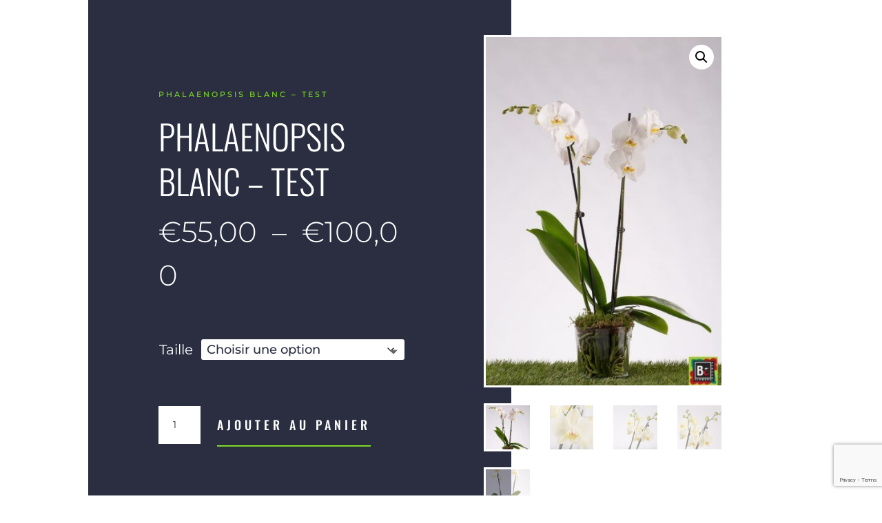

--- FILE ---
content_type: text/html; charset=utf-8
request_url: https://www.google.com/recaptcha/api2/anchor?ar=1&k=6Lc_CJYnAAAAAE7xxa8T9t3ddYCfd0lxaXvY89Qv&co=aHR0cHM6Ly9ib2Zsb3dlcnMuYmU6NDQz&hl=en&v=N67nZn4AqZkNcbeMu4prBgzg&size=invisible&anchor-ms=20000&execute-ms=30000&cb=d9t9q31txha1
body_size: 48949
content:
<!DOCTYPE HTML><html dir="ltr" lang="en"><head><meta http-equiv="Content-Type" content="text/html; charset=UTF-8">
<meta http-equiv="X-UA-Compatible" content="IE=edge">
<title>reCAPTCHA</title>
<style type="text/css">
/* cyrillic-ext */
@font-face {
  font-family: 'Roboto';
  font-style: normal;
  font-weight: 400;
  font-stretch: 100%;
  src: url(//fonts.gstatic.com/s/roboto/v48/KFO7CnqEu92Fr1ME7kSn66aGLdTylUAMa3GUBHMdazTgWw.woff2) format('woff2');
  unicode-range: U+0460-052F, U+1C80-1C8A, U+20B4, U+2DE0-2DFF, U+A640-A69F, U+FE2E-FE2F;
}
/* cyrillic */
@font-face {
  font-family: 'Roboto';
  font-style: normal;
  font-weight: 400;
  font-stretch: 100%;
  src: url(//fonts.gstatic.com/s/roboto/v48/KFO7CnqEu92Fr1ME7kSn66aGLdTylUAMa3iUBHMdazTgWw.woff2) format('woff2');
  unicode-range: U+0301, U+0400-045F, U+0490-0491, U+04B0-04B1, U+2116;
}
/* greek-ext */
@font-face {
  font-family: 'Roboto';
  font-style: normal;
  font-weight: 400;
  font-stretch: 100%;
  src: url(//fonts.gstatic.com/s/roboto/v48/KFO7CnqEu92Fr1ME7kSn66aGLdTylUAMa3CUBHMdazTgWw.woff2) format('woff2');
  unicode-range: U+1F00-1FFF;
}
/* greek */
@font-face {
  font-family: 'Roboto';
  font-style: normal;
  font-weight: 400;
  font-stretch: 100%;
  src: url(//fonts.gstatic.com/s/roboto/v48/KFO7CnqEu92Fr1ME7kSn66aGLdTylUAMa3-UBHMdazTgWw.woff2) format('woff2');
  unicode-range: U+0370-0377, U+037A-037F, U+0384-038A, U+038C, U+038E-03A1, U+03A3-03FF;
}
/* math */
@font-face {
  font-family: 'Roboto';
  font-style: normal;
  font-weight: 400;
  font-stretch: 100%;
  src: url(//fonts.gstatic.com/s/roboto/v48/KFO7CnqEu92Fr1ME7kSn66aGLdTylUAMawCUBHMdazTgWw.woff2) format('woff2');
  unicode-range: U+0302-0303, U+0305, U+0307-0308, U+0310, U+0312, U+0315, U+031A, U+0326-0327, U+032C, U+032F-0330, U+0332-0333, U+0338, U+033A, U+0346, U+034D, U+0391-03A1, U+03A3-03A9, U+03B1-03C9, U+03D1, U+03D5-03D6, U+03F0-03F1, U+03F4-03F5, U+2016-2017, U+2034-2038, U+203C, U+2040, U+2043, U+2047, U+2050, U+2057, U+205F, U+2070-2071, U+2074-208E, U+2090-209C, U+20D0-20DC, U+20E1, U+20E5-20EF, U+2100-2112, U+2114-2115, U+2117-2121, U+2123-214F, U+2190, U+2192, U+2194-21AE, U+21B0-21E5, U+21F1-21F2, U+21F4-2211, U+2213-2214, U+2216-22FF, U+2308-230B, U+2310, U+2319, U+231C-2321, U+2336-237A, U+237C, U+2395, U+239B-23B7, U+23D0, U+23DC-23E1, U+2474-2475, U+25AF, U+25B3, U+25B7, U+25BD, U+25C1, U+25CA, U+25CC, U+25FB, U+266D-266F, U+27C0-27FF, U+2900-2AFF, U+2B0E-2B11, U+2B30-2B4C, U+2BFE, U+3030, U+FF5B, U+FF5D, U+1D400-1D7FF, U+1EE00-1EEFF;
}
/* symbols */
@font-face {
  font-family: 'Roboto';
  font-style: normal;
  font-weight: 400;
  font-stretch: 100%;
  src: url(//fonts.gstatic.com/s/roboto/v48/KFO7CnqEu92Fr1ME7kSn66aGLdTylUAMaxKUBHMdazTgWw.woff2) format('woff2');
  unicode-range: U+0001-000C, U+000E-001F, U+007F-009F, U+20DD-20E0, U+20E2-20E4, U+2150-218F, U+2190, U+2192, U+2194-2199, U+21AF, U+21E6-21F0, U+21F3, U+2218-2219, U+2299, U+22C4-22C6, U+2300-243F, U+2440-244A, U+2460-24FF, U+25A0-27BF, U+2800-28FF, U+2921-2922, U+2981, U+29BF, U+29EB, U+2B00-2BFF, U+4DC0-4DFF, U+FFF9-FFFB, U+10140-1018E, U+10190-1019C, U+101A0, U+101D0-101FD, U+102E0-102FB, U+10E60-10E7E, U+1D2C0-1D2D3, U+1D2E0-1D37F, U+1F000-1F0FF, U+1F100-1F1AD, U+1F1E6-1F1FF, U+1F30D-1F30F, U+1F315, U+1F31C, U+1F31E, U+1F320-1F32C, U+1F336, U+1F378, U+1F37D, U+1F382, U+1F393-1F39F, U+1F3A7-1F3A8, U+1F3AC-1F3AF, U+1F3C2, U+1F3C4-1F3C6, U+1F3CA-1F3CE, U+1F3D4-1F3E0, U+1F3ED, U+1F3F1-1F3F3, U+1F3F5-1F3F7, U+1F408, U+1F415, U+1F41F, U+1F426, U+1F43F, U+1F441-1F442, U+1F444, U+1F446-1F449, U+1F44C-1F44E, U+1F453, U+1F46A, U+1F47D, U+1F4A3, U+1F4B0, U+1F4B3, U+1F4B9, U+1F4BB, U+1F4BF, U+1F4C8-1F4CB, U+1F4D6, U+1F4DA, U+1F4DF, U+1F4E3-1F4E6, U+1F4EA-1F4ED, U+1F4F7, U+1F4F9-1F4FB, U+1F4FD-1F4FE, U+1F503, U+1F507-1F50B, U+1F50D, U+1F512-1F513, U+1F53E-1F54A, U+1F54F-1F5FA, U+1F610, U+1F650-1F67F, U+1F687, U+1F68D, U+1F691, U+1F694, U+1F698, U+1F6AD, U+1F6B2, U+1F6B9-1F6BA, U+1F6BC, U+1F6C6-1F6CF, U+1F6D3-1F6D7, U+1F6E0-1F6EA, U+1F6F0-1F6F3, U+1F6F7-1F6FC, U+1F700-1F7FF, U+1F800-1F80B, U+1F810-1F847, U+1F850-1F859, U+1F860-1F887, U+1F890-1F8AD, U+1F8B0-1F8BB, U+1F8C0-1F8C1, U+1F900-1F90B, U+1F93B, U+1F946, U+1F984, U+1F996, U+1F9E9, U+1FA00-1FA6F, U+1FA70-1FA7C, U+1FA80-1FA89, U+1FA8F-1FAC6, U+1FACE-1FADC, U+1FADF-1FAE9, U+1FAF0-1FAF8, U+1FB00-1FBFF;
}
/* vietnamese */
@font-face {
  font-family: 'Roboto';
  font-style: normal;
  font-weight: 400;
  font-stretch: 100%;
  src: url(//fonts.gstatic.com/s/roboto/v48/KFO7CnqEu92Fr1ME7kSn66aGLdTylUAMa3OUBHMdazTgWw.woff2) format('woff2');
  unicode-range: U+0102-0103, U+0110-0111, U+0128-0129, U+0168-0169, U+01A0-01A1, U+01AF-01B0, U+0300-0301, U+0303-0304, U+0308-0309, U+0323, U+0329, U+1EA0-1EF9, U+20AB;
}
/* latin-ext */
@font-face {
  font-family: 'Roboto';
  font-style: normal;
  font-weight: 400;
  font-stretch: 100%;
  src: url(//fonts.gstatic.com/s/roboto/v48/KFO7CnqEu92Fr1ME7kSn66aGLdTylUAMa3KUBHMdazTgWw.woff2) format('woff2');
  unicode-range: U+0100-02BA, U+02BD-02C5, U+02C7-02CC, U+02CE-02D7, U+02DD-02FF, U+0304, U+0308, U+0329, U+1D00-1DBF, U+1E00-1E9F, U+1EF2-1EFF, U+2020, U+20A0-20AB, U+20AD-20C0, U+2113, U+2C60-2C7F, U+A720-A7FF;
}
/* latin */
@font-face {
  font-family: 'Roboto';
  font-style: normal;
  font-weight: 400;
  font-stretch: 100%;
  src: url(//fonts.gstatic.com/s/roboto/v48/KFO7CnqEu92Fr1ME7kSn66aGLdTylUAMa3yUBHMdazQ.woff2) format('woff2');
  unicode-range: U+0000-00FF, U+0131, U+0152-0153, U+02BB-02BC, U+02C6, U+02DA, U+02DC, U+0304, U+0308, U+0329, U+2000-206F, U+20AC, U+2122, U+2191, U+2193, U+2212, U+2215, U+FEFF, U+FFFD;
}
/* cyrillic-ext */
@font-face {
  font-family: 'Roboto';
  font-style: normal;
  font-weight: 500;
  font-stretch: 100%;
  src: url(//fonts.gstatic.com/s/roboto/v48/KFO7CnqEu92Fr1ME7kSn66aGLdTylUAMa3GUBHMdazTgWw.woff2) format('woff2');
  unicode-range: U+0460-052F, U+1C80-1C8A, U+20B4, U+2DE0-2DFF, U+A640-A69F, U+FE2E-FE2F;
}
/* cyrillic */
@font-face {
  font-family: 'Roboto';
  font-style: normal;
  font-weight: 500;
  font-stretch: 100%;
  src: url(//fonts.gstatic.com/s/roboto/v48/KFO7CnqEu92Fr1ME7kSn66aGLdTylUAMa3iUBHMdazTgWw.woff2) format('woff2');
  unicode-range: U+0301, U+0400-045F, U+0490-0491, U+04B0-04B1, U+2116;
}
/* greek-ext */
@font-face {
  font-family: 'Roboto';
  font-style: normal;
  font-weight: 500;
  font-stretch: 100%;
  src: url(//fonts.gstatic.com/s/roboto/v48/KFO7CnqEu92Fr1ME7kSn66aGLdTylUAMa3CUBHMdazTgWw.woff2) format('woff2');
  unicode-range: U+1F00-1FFF;
}
/* greek */
@font-face {
  font-family: 'Roboto';
  font-style: normal;
  font-weight: 500;
  font-stretch: 100%;
  src: url(//fonts.gstatic.com/s/roboto/v48/KFO7CnqEu92Fr1ME7kSn66aGLdTylUAMa3-UBHMdazTgWw.woff2) format('woff2');
  unicode-range: U+0370-0377, U+037A-037F, U+0384-038A, U+038C, U+038E-03A1, U+03A3-03FF;
}
/* math */
@font-face {
  font-family: 'Roboto';
  font-style: normal;
  font-weight: 500;
  font-stretch: 100%;
  src: url(//fonts.gstatic.com/s/roboto/v48/KFO7CnqEu92Fr1ME7kSn66aGLdTylUAMawCUBHMdazTgWw.woff2) format('woff2');
  unicode-range: U+0302-0303, U+0305, U+0307-0308, U+0310, U+0312, U+0315, U+031A, U+0326-0327, U+032C, U+032F-0330, U+0332-0333, U+0338, U+033A, U+0346, U+034D, U+0391-03A1, U+03A3-03A9, U+03B1-03C9, U+03D1, U+03D5-03D6, U+03F0-03F1, U+03F4-03F5, U+2016-2017, U+2034-2038, U+203C, U+2040, U+2043, U+2047, U+2050, U+2057, U+205F, U+2070-2071, U+2074-208E, U+2090-209C, U+20D0-20DC, U+20E1, U+20E5-20EF, U+2100-2112, U+2114-2115, U+2117-2121, U+2123-214F, U+2190, U+2192, U+2194-21AE, U+21B0-21E5, U+21F1-21F2, U+21F4-2211, U+2213-2214, U+2216-22FF, U+2308-230B, U+2310, U+2319, U+231C-2321, U+2336-237A, U+237C, U+2395, U+239B-23B7, U+23D0, U+23DC-23E1, U+2474-2475, U+25AF, U+25B3, U+25B7, U+25BD, U+25C1, U+25CA, U+25CC, U+25FB, U+266D-266F, U+27C0-27FF, U+2900-2AFF, U+2B0E-2B11, U+2B30-2B4C, U+2BFE, U+3030, U+FF5B, U+FF5D, U+1D400-1D7FF, U+1EE00-1EEFF;
}
/* symbols */
@font-face {
  font-family: 'Roboto';
  font-style: normal;
  font-weight: 500;
  font-stretch: 100%;
  src: url(//fonts.gstatic.com/s/roboto/v48/KFO7CnqEu92Fr1ME7kSn66aGLdTylUAMaxKUBHMdazTgWw.woff2) format('woff2');
  unicode-range: U+0001-000C, U+000E-001F, U+007F-009F, U+20DD-20E0, U+20E2-20E4, U+2150-218F, U+2190, U+2192, U+2194-2199, U+21AF, U+21E6-21F0, U+21F3, U+2218-2219, U+2299, U+22C4-22C6, U+2300-243F, U+2440-244A, U+2460-24FF, U+25A0-27BF, U+2800-28FF, U+2921-2922, U+2981, U+29BF, U+29EB, U+2B00-2BFF, U+4DC0-4DFF, U+FFF9-FFFB, U+10140-1018E, U+10190-1019C, U+101A0, U+101D0-101FD, U+102E0-102FB, U+10E60-10E7E, U+1D2C0-1D2D3, U+1D2E0-1D37F, U+1F000-1F0FF, U+1F100-1F1AD, U+1F1E6-1F1FF, U+1F30D-1F30F, U+1F315, U+1F31C, U+1F31E, U+1F320-1F32C, U+1F336, U+1F378, U+1F37D, U+1F382, U+1F393-1F39F, U+1F3A7-1F3A8, U+1F3AC-1F3AF, U+1F3C2, U+1F3C4-1F3C6, U+1F3CA-1F3CE, U+1F3D4-1F3E0, U+1F3ED, U+1F3F1-1F3F3, U+1F3F5-1F3F7, U+1F408, U+1F415, U+1F41F, U+1F426, U+1F43F, U+1F441-1F442, U+1F444, U+1F446-1F449, U+1F44C-1F44E, U+1F453, U+1F46A, U+1F47D, U+1F4A3, U+1F4B0, U+1F4B3, U+1F4B9, U+1F4BB, U+1F4BF, U+1F4C8-1F4CB, U+1F4D6, U+1F4DA, U+1F4DF, U+1F4E3-1F4E6, U+1F4EA-1F4ED, U+1F4F7, U+1F4F9-1F4FB, U+1F4FD-1F4FE, U+1F503, U+1F507-1F50B, U+1F50D, U+1F512-1F513, U+1F53E-1F54A, U+1F54F-1F5FA, U+1F610, U+1F650-1F67F, U+1F687, U+1F68D, U+1F691, U+1F694, U+1F698, U+1F6AD, U+1F6B2, U+1F6B9-1F6BA, U+1F6BC, U+1F6C6-1F6CF, U+1F6D3-1F6D7, U+1F6E0-1F6EA, U+1F6F0-1F6F3, U+1F6F7-1F6FC, U+1F700-1F7FF, U+1F800-1F80B, U+1F810-1F847, U+1F850-1F859, U+1F860-1F887, U+1F890-1F8AD, U+1F8B0-1F8BB, U+1F8C0-1F8C1, U+1F900-1F90B, U+1F93B, U+1F946, U+1F984, U+1F996, U+1F9E9, U+1FA00-1FA6F, U+1FA70-1FA7C, U+1FA80-1FA89, U+1FA8F-1FAC6, U+1FACE-1FADC, U+1FADF-1FAE9, U+1FAF0-1FAF8, U+1FB00-1FBFF;
}
/* vietnamese */
@font-face {
  font-family: 'Roboto';
  font-style: normal;
  font-weight: 500;
  font-stretch: 100%;
  src: url(//fonts.gstatic.com/s/roboto/v48/KFO7CnqEu92Fr1ME7kSn66aGLdTylUAMa3OUBHMdazTgWw.woff2) format('woff2');
  unicode-range: U+0102-0103, U+0110-0111, U+0128-0129, U+0168-0169, U+01A0-01A1, U+01AF-01B0, U+0300-0301, U+0303-0304, U+0308-0309, U+0323, U+0329, U+1EA0-1EF9, U+20AB;
}
/* latin-ext */
@font-face {
  font-family: 'Roboto';
  font-style: normal;
  font-weight: 500;
  font-stretch: 100%;
  src: url(//fonts.gstatic.com/s/roboto/v48/KFO7CnqEu92Fr1ME7kSn66aGLdTylUAMa3KUBHMdazTgWw.woff2) format('woff2');
  unicode-range: U+0100-02BA, U+02BD-02C5, U+02C7-02CC, U+02CE-02D7, U+02DD-02FF, U+0304, U+0308, U+0329, U+1D00-1DBF, U+1E00-1E9F, U+1EF2-1EFF, U+2020, U+20A0-20AB, U+20AD-20C0, U+2113, U+2C60-2C7F, U+A720-A7FF;
}
/* latin */
@font-face {
  font-family: 'Roboto';
  font-style: normal;
  font-weight: 500;
  font-stretch: 100%;
  src: url(//fonts.gstatic.com/s/roboto/v48/KFO7CnqEu92Fr1ME7kSn66aGLdTylUAMa3yUBHMdazQ.woff2) format('woff2');
  unicode-range: U+0000-00FF, U+0131, U+0152-0153, U+02BB-02BC, U+02C6, U+02DA, U+02DC, U+0304, U+0308, U+0329, U+2000-206F, U+20AC, U+2122, U+2191, U+2193, U+2212, U+2215, U+FEFF, U+FFFD;
}
/* cyrillic-ext */
@font-face {
  font-family: 'Roboto';
  font-style: normal;
  font-weight: 900;
  font-stretch: 100%;
  src: url(//fonts.gstatic.com/s/roboto/v48/KFO7CnqEu92Fr1ME7kSn66aGLdTylUAMa3GUBHMdazTgWw.woff2) format('woff2');
  unicode-range: U+0460-052F, U+1C80-1C8A, U+20B4, U+2DE0-2DFF, U+A640-A69F, U+FE2E-FE2F;
}
/* cyrillic */
@font-face {
  font-family: 'Roboto';
  font-style: normal;
  font-weight: 900;
  font-stretch: 100%;
  src: url(//fonts.gstatic.com/s/roboto/v48/KFO7CnqEu92Fr1ME7kSn66aGLdTylUAMa3iUBHMdazTgWw.woff2) format('woff2');
  unicode-range: U+0301, U+0400-045F, U+0490-0491, U+04B0-04B1, U+2116;
}
/* greek-ext */
@font-face {
  font-family: 'Roboto';
  font-style: normal;
  font-weight: 900;
  font-stretch: 100%;
  src: url(//fonts.gstatic.com/s/roboto/v48/KFO7CnqEu92Fr1ME7kSn66aGLdTylUAMa3CUBHMdazTgWw.woff2) format('woff2');
  unicode-range: U+1F00-1FFF;
}
/* greek */
@font-face {
  font-family: 'Roboto';
  font-style: normal;
  font-weight: 900;
  font-stretch: 100%;
  src: url(//fonts.gstatic.com/s/roboto/v48/KFO7CnqEu92Fr1ME7kSn66aGLdTylUAMa3-UBHMdazTgWw.woff2) format('woff2');
  unicode-range: U+0370-0377, U+037A-037F, U+0384-038A, U+038C, U+038E-03A1, U+03A3-03FF;
}
/* math */
@font-face {
  font-family: 'Roboto';
  font-style: normal;
  font-weight: 900;
  font-stretch: 100%;
  src: url(//fonts.gstatic.com/s/roboto/v48/KFO7CnqEu92Fr1ME7kSn66aGLdTylUAMawCUBHMdazTgWw.woff2) format('woff2');
  unicode-range: U+0302-0303, U+0305, U+0307-0308, U+0310, U+0312, U+0315, U+031A, U+0326-0327, U+032C, U+032F-0330, U+0332-0333, U+0338, U+033A, U+0346, U+034D, U+0391-03A1, U+03A3-03A9, U+03B1-03C9, U+03D1, U+03D5-03D6, U+03F0-03F1, U+03F4-03F5, U+2016-2017, U+2034-2038, U+203C, U+2040, U+2043, U+2047, U+2050, U+2057, U+205F, U+2070-2071, U+2074-208E, U+2090-209C, U+20D0-20DC, U+20E1, U+20E5-20EF, U+2100-2112, U+2114-2115, U+2117-2121, U+2123-214F, U+2190, U+2192, U+2194-21AE, U+21B0-21E5, U+21F1-21F2, U+21F4-2211, U+2213-2214, U+2216-22FF, U+2308-230B, U+2310, U+2319, U+231C-2321, U+2336-237A, U+237C, U+2395, U+239B-23B7, U+23D0, U+23DC-23E1, U+2474-2475, U+25AF, U+25B3, U+25B7, U+25BD, U+25C1, U+25CA, U+25CC, U+25FB, U+266D-266F, U+27C0-27FF, U+2900-2AFF, U+2B0E-2B11, U+2B30-2B4C, U+2BFE, U+3030, U+FF5B, U+FF5D, U+1D400-1D7FF, U+1EE00-1EEFF;
}
/* symbols */
@font-face {
  font-family: 'Roboto';
  font-style: normal;
  font-weight: 900;
  font-stretch: 100%;
  src: url(//fonts.gstatic.com/s/roboto/v48/KFO7CnqEu92Fr1ME7kSn66aGLdTylUAMaxKUBHMdazTgWw.woff2) format('woff2');
  unicode-range: U+0001-000C, U+000E-001F, U+007F-009F, U+20DD-20E0, U+20E2-20E4, U+2150-218F, U+2190, U+2192, U+2194-2199, U+21AF, U+21E6-21F0, U+21F3, U+2218-2219, U+2299, U+22C4-22C6, U+2300-243F, U+2440-244A, U+2460-24FF, U+25A0-27BF, U+2800-28FF, U+2921-2922, U+2981, U+29BF, U+29EB, U+2B00-2BFF, U+4DC0-4DFF, U+FFF9-FFFB, U+10140-1018E, U+10190-1019C, U+101A0, U+101D0-101FD, U+102E0-102FB, U+10E60-10E7E, U+1D2C0-1D2D3, U+1D2E0-1D37F, U+1F000-1F0FF, U+1F100-1F1AD, U+1F1E6-1F1FF, U+1F30D-1F30F, U+1F315, U+1F31C, U+1F31E, U+1F320-1F32C, U+1F336, U+1F378, U+1F37D, U+1F382, U+1F393-1F39F, U+1F3A7-1F3A8, U+1F3AC-1F3AF, U+1F3C2, U+1F3C4-1F3C6, U+1F3CA-1F3CE, U+1F3D4-1F3E0, U+1F3ED, U+1F3F1-1F3F3, U+1F3F5-1F3F7, U+1F408, U+1F415, U+1F41F, U+1F426, U+1F43F, U+1F441-1F442, U+1F444, U+1F446-1F449, U+1F44C-1F44E, U+1F453, U+1F46A, U+1F47D, U+1F4A3, U+1F4B0, U+1F4B3, U+1F4B9, U+1F4BB, U+1F4BF, U+1F4C8-1F4CB, U+1F4D6, U+1F4DA, U+1F4DF, U+1F4E3-1F4E6, U+1F4EA-1F4ED, U+1F4F7, U+1F4F9-1F4FB, U+1F4FD-1F4FE, U+1F503, U+1F507-1F50B, U+1F50D, U+1F512-1F513, U+1F53E-1F54A, U+1F54F-1F5FA, U+1F610, U+1F650-1F67F, U+1F687, U+1F68D, U+1F691, U+1F694, U+1F698, U+1F6AD, U+1F6B2, U+1F6B9-1F6BA, U+1F6BC, U+1F6C6-1F6CF, U+1F6D3-1F6D7, U+1F6E0-1F6EA, U+1F6F0-1F6F3, U+1F6F7-1F6FC, U+1F700-1F7FF, U+1F800-1F80B, U+1F810-1F847, U+1F850-1F859, U+1F860-1F887, U+1F890-1F8AD, U+1F8B0-1F8BB, U+1F8C0-1F8C1, U+1F900-1F90B, U+1F93B, U+1F946, U+1F984, U+1F996, U+1F9E9, U+1FA00-1FA6F, U+1FA70-1FA7C, U+1FA80-1FA89, U+1FA8F-1FAC6, U+1FACE-1FADC, U+1FADF-1FAE9, U+1FAF0-1FAF8, U+1FB00-1FBFF;
}
/* vietnamese */
@font-face {
  font-family: 'Roboto';
  font-style: normal;
  font-weight: 900;
  font-stretch: 100%;
  src: url(//fonts.gstatic.com/s/roboto/v48/KFO7CnqEu92Fr1ME7kSn66aGLdTylUAMa3OUBHMdazTgWw.woff2) format('woff2');
  unicode-range: U+0102-0103, U+0110-0111, U+0128-0129, U+0168-0169, U+01A0-01A1, U+01AF-01B0, U+0300-0301, U+0303-0304, U+0308-0309, U+0323, U+0329, U+1EA0-1EF9, U+20AB;
}
/* latin-ext */
@font-face {
  font-family: 'Roboto';
  font-style: normal;
  font-weight: 900;
  font-stretch: 100%;
  src: url(//fonts.gstatic.com/s/roboto/v48/KFO7CnqEu92Fr1ME7kSn66aGLdTylUAMa3KUBHMdazTgWw.woff2) format('woff2');
  unicode-range: U+0100-02BA, U+02BD-02C5, U+02C7-02CC, U+02CE-02D7, U+02DD-02FF, U+0304, U+0308, U+0329, U+1D00-1DBF, U+1E00-1E9F, U+1EF2-1EFF, U+2020, U+20A0-20AB, U+20AD-20C0, U+2113, U+2C60-2C7F, U+A720-A7FF;
}
/* latin */
@font-face {
  font-family: 'Roboto';
  font-style: normal;
  font-weight: 900;
  font-stretch: 100%;
  src: url(//fonts.gstatic.com/s/roboto/v48/KFO7CnqEu92Fr1ME7kSn66aGLdTylUAMa3yUBHMdazQ.woff2) format('woff2');
  unicode-range: U+0000-00FF, U+0131, U+0152-0153, U+02BB-02BC, U+02C6, U+02DA, U+02DC, U+0304, U+0308, U+0329, U+2000-206F, U+20AC, U+2122, U+2191, U+2193, U+2212, U+2215, U+FEFF, U+FFFD;
}

</style>
<link rel="stylesheet" type="text/css" href="https://www.gstatic.com/recaptcha/releases/N67nZn4AqZkNcbeMu4prBgzg/styles__ltr.css">
<script nonce="XFKCV76j5gmwSPaETErYcQ" type="text/javascript">window['__recaptcha_api'] = 'https://www.google.com/recaptcha/api2/';</script>
<script type="text/javascript" src="https://www.gstatic.com/recaptcha/releases/N67nZn4AqZkNcbeMu4prBgzg/recaptcha__en.js" nonce="XFKCV76j5gmwSPaETErYcQ">
      
    </script></head>
<body><div id="rc-anchor-alert" class="rc-anchor-alert"></div>
<input type="hidden" id="recaptcha-token" value="[base64]">
<script type="text/javascript" nonce="XFKCV76j5gmwSPaETErYcQ">
      recaptcha.anchor.Main.init("[\x22ainput\x22,[\x22bgdata\x22,\x22\x22,\[base64]/[base64]/[base64]/[base64]/[base64]/UltsKytdPUU6KEU8MjA0OD9SW2wrK109RT4+NnwxOTI6KChFJjY0NTEyKT09NTUyOTYmJk0rMTxjLmxlbmd0aCYmKGMuY2hhckNvZGVBdChNKzEpJjY0NTEyKT09NTYzMjA/[base64]/[base64]/[base64]/[base64]/[base64]/[base64]/[base64]\x22,\[base64]\\u003d\\u003d\x22,\[base64]/Dr1zDkGzDvRrCl3cSCWF/cMOwwofDoAd4esOcw5pxwr7DrsOmw4xewrBNMcOMScKKJTfCocKlw5loJ8KGw7R6wpLCpzjDsMO6AyzCqVogcxTCrsOCcsKrw4kow4jDkcOTw6nCmcK0E8O7wrRIw77Ctw3CtcOEwoDDvMKEwqJIwohDaVZPwqklF8O4CMOxwqgZw47CscO0w4glDw/CgcOKw4XClirDp8KpO8O/w6vDg8OIw7DDhMKnw4rDgCoVAH0iD8OVfzbDqhTCukUEeGQhXMOkw5vDjsK3WsKww6g/NMKbBsKtwoYtwpYBU8Klw5kAwrjCokQieG0EwrHCiXLDp8KkHUzCusKgwrUnwonCpzrDgwAxw4YJGsKbwoAbwo02C3/CjsKhw5QTwqbDvATCvmp8J3XDtsOoEi4ywokfwr9qYTLDgA3DqsKyw6A8w7nDuGgjw6UkwrhdNkbCq8KawpA6wocIwoRlw6tRw5xEwqUEYjwRwp/CqQjDncKdwpbDg0k+E8KZw5TDm8KkPm4IHQ7CmMKDahbDv8OrYsOIwrzCuRFJP8KlwrYFAMO4w5d8ZcKTB8KgTXN9wpTDtcOmwqXCgXkxwqp9wpXCjTXDkcKqe1VRw6VPw61rAS/DtcOjdFTChREiwoBSw5QzUcO6cRUNw4TClcKIKsKrw7tDw4ppUycdchbDh0UkOcO4ezvDo8OjfMKTWmwLI8OyDsOaw4nDjRnDhcOkwp8Rw5ZLBkRBw6PCoyorScOkwrMnwoLCvMKgEUUAw6zDrDxawpvDpRZ/[base64]/w4hUwpMiw73DvGXDm8KDw7oDWMK3PUzCqDUXwq/DgsOwQGt2asKlMsOueUPDi8KjFypCw7kDOsKpR8KSFmx8OcODw4PDpEhxwqQMwozCoH/CkzHCjRIma2rClcKdwozCssKsMErChcOBeToBK1Qdw7nCoMKER8OyEBzCvsOWKz9dBSoiw587WsKiwrvCr8O7wqtpY8OOPD80w4nCqit1X8KZwonDmXQIQRRSwqvDuMOiA8ODw4/CkzZWIMKeYXzDiWDCpBBUw4h1J8OAasOAw5HCoBXDq38iOMOpwoV2aMORw4jDmsKZw7E5d08hwqbClsOkWFNoVjfCpBUBTcOBIcK7HHVrw4jDli/DgMKCUsOFVMKjC8KLQsKWIsK4wrJQwqRTFijDuC0hGkzDoA7DpikhwoEqPylgBB1VKgrChsKlXMOnMsK3w6TDkwrCiQjCq8OMwq3DlnJAw47CuMK/w5A2O8K2XsOXwoPDrxnChjbDtgkWesKpZn/DthMuCMKRw5Uvw4JHUcKCVgRvw7/CsQNHWRoTw7HDgMKyJDHDlcKVw5vDu8O8w6UDKXNPwrXCoMKcw7FQO8K9wrvDr8KkFsO8w73CuMKOwpvChH0GGMKEwrR0w5RpFMKLwqnCgsKKGgzCgsO5eX7CmMKLKm3Cg8Kuw7XDsX3DlCHDs8OPw5xBwrzDgMOeDzrDoXDCryHDicO/[base64]/CmkV4wqEew7nDsjpwc33CjV3Cj8KOwqxDwqI2QMK/w4LCiSDCosOPw5sEw7XClsOKwrPDgyTDjcO2w7kWbcK3dAfCj8KUw595Vz4vw7xbEMOTwqbCjCHCtsKJw7zDjRDCkMORLGHDo0PDpzTCuSwxG8OIRMOsecORc8KKw7t0Z8KedGJuwqxTO8Ktw7rDhDsTN1lTT18Ew67DtsKbw6wQXcONBj0/Xz5SUMKdLXFcAAJvICJqwqAxacO2w68DwofCu8O/wrNUXQxzKcKmw4hzwozDpcOIaMOYe8OXw7rCpsK/HXoswpfCncKMDcKnRcKPwpvCo8Opw4BEYnMTUMO8dwRYB3YVwrrCmMKVfmN5aFZtGcKPwrliw4Ngw5AYwrYBw4bCk3gYIMOnw4AFY8ORwpvDogwdw7jDpV3CmcK3Q2HCmcOrTRs+w6Bcw4JUw7JoYcKRbsO/CH/CocOLAMK4ZwAjWsO1wpQ/w6pLEcOJQ0IbwrDCvUsmKMKdInHDlGTDncKvw5zCu0JuPMKwDsKlCynDicOgIg7Ch8OpaW3CgcKVT0/[base64]/DvBvDvcKIfsKawotyw7bCmmp5Yg4Qw6vDsDrCncKwwqDCijVcwqYdw6VvRMOXwqLDlcO3IsK7wrxew7tFw54TGUtRNDbCunbDsmPDr8O7PsKvKikRw5JUNsO3Lyhbw6LDk8K/RnPCr8OXGGZmR8KcSsOBO2nDq388w5pzFFzDrQEoOTbCpMK6NMO/w4TDtHkFw7cpw7sawp7Dtx0Iw5nCrcO1w4UiwpjDk8Kxw6I3e8OMwoDCpTAZZsKMKcOlGgUww7xBCiTDmsKgacKWw7wNY8KsVWPDl0TCgMKQwrTCtcKCwpNeJMKXccKrwrjDtMKew4B7w5PDuh7CisKiwrgfEiZMNBsJwpbCiMK3QMOoYcKFBx/CqCTDscKow6UuwpUdLMKoVA9pw5HCs8K3ZFRibi/CpcOJEnXDu1RKScO5HcKNWgIjwoDDl8O3wprDpzsoQcO9wovCosKxw74Qw7BWw719wp3DjcOSCsOyJMKyw4xJwphvXsKPEjE1w7PCmzMQw5LCgB42woHDgn7Cjnchwq3CtcOvwoAPHAjDgMOPw6UrNcOffcKEwpABHcOqPlEucm/CusKjXcO+Z8O8cRdVT8ONG8K2aVRuHxfDisOPw74xesOAGwkrEWhuw6XCrcOwCV3DtgHDjgXDkg7Cl8Kpw5UULsOYwpHCiSzCrMOuShLDplAGDRVNScO7ccKARRzDi3BfwrEkMyrDucKTw6fCjMKmA0UBwp3Dm1ZPCQfCg8Kgw7TCg8OGw5/DisKpw5zDhcK/wrFRdknCmcKRKD8IV8O/w5Imw4zDm8Oaw6zDihXDkcKMwr/ClcK5wr84RcK4L3/DscKoJsKtRsOew5/Dvw5uwq51wpw2cMKlDxzDj8Kkwr/CjSLCtcKJwrDCr8OwVUwdw47Co8KMwrnDkm9+w4tddsKTw74GCsOuwqJ9wpJyQFJ6f3vDsj9/RnxTw65awprCpcKmw5TDqFZqw45fw6MVJFd3w5DDvMOySMOZZsKwaMKoKm8Awq93w5HDhULDoinCtUsfCsKfwoZRMcOEwqZawoDDg2nDhEUewoLDscK4w4/CqMOcB8KSwr/DgMK0w6t6OsKXZgd/w4PCjsKVwrrCnXYrKzkkF8KPDEjCtsKnTQrDuMKywqvDnMK/w5XCo8OBbMOJw7jDvsO/TsK0QcOTwooODV/[base64]/CrWDDn1MaV8KVa8KzwpgDwovCu8KAw7vCp8O/wpgtH8K5w6pFOMObw7zCil3CisOSwrvCtFVkw5bCq0jCmSvCr8OSUmPDjm5Bw4nCoCEhw53DkMKEw53CnBnDv8ORwo1wwpjDi37Cj8KQASElw7/DoDfDi8KoVsKXY8ObajfCl1YycMKubcK2HzLCscKdw5ZCWVTDiGgQX8KHw5fDjMKRNcOFPcK/O8Kew5PDvH/DkEvCoMKeVMK2w5FgwpnChk1uUU/CukjDoGBJWHc4woPDmHLCv8OlaxfCm8K9fMK9fsKmSUvDksKhwqbDkcKCCjDCqEPDqnIqw4LDvsKLw5zChMOiw79MR1vCpcKCw64uFcOEw7rCki/DhsOgw4fDl0RyFMOew5QcUsKDwo7CuGQqK1HDuVNkw7fDmMOKw50BXQLCmw5/w6DCnFEGAGbDnH9lb8OEwr1pLcOgaG5Rw7/[base64]/aW9dZlIKwpPCu8K2dcKJw6rCjsO3UcOnwrEWF8KDU0fCo1vCrTfCpMK/w4/CjjRKwqN/O8KkF8KfEMKpPsOGbDXDnsOOwoc7NRvDkAZkw7vCsytiw5QfZ3gQw68uw58Yw7PCkMKaR8O7fRgyw5wNOMKkwrjCmMOBd0TChWFUw5oww53Cu8OjJ3DDq8OYTQXDtcK4wr/Ds8K/w5jCqMOeScOCHgTDiMOXEMOgwoU4XkLDkcOMwps+YMKowobDnkQTb8OIQcKTwpXCh8K+FwfCjcK6D8Kkw7LCjC/CnR3DqsOLEx8ew7vDt8ONRgc+w6lQwoIGO8OvwqptEsKBwprDrCjCjAk9HMKfwrvCrCJRw5nCiwlew6Zow4Ayw5gjC3rDvxXCmGLDtcOKZ8OrM8K7w5jCs8KNwrg2wq/DjcKDCsKTw6xYw4FeZSUMZjgMwoXCj8KkLgPDmcKoVcKoBcKoHnTCn8OBwq/Dp3AeXg/DosKSV8O9wqcGeG3DsG5pw4LDsRTClSLChMOQR8KTfwPDt2DDpTHDm8Kcw63DsMOmwqjDkgsPwp/DlsKFKMOuw493fcOmacKpw6RCCMOIwq8+YcK6w5jCuwwhAjbCrsOAbhhPw4dTw5jCoMKBPMOKwqNnw43DjMOtFSZaEsKRXsOOwr3Cm2TCtcKEw5LCtMKtNMO0woLCh8KpNSnCoMKfBMOHwo0lJzgFFMO/[base64]/DpMOSAMOqP8KlwrDDq8KuwqnDsUvCt1AaGsOPYH7DpMKAwrMKwoPChcKww7rCsjAxwpsWw7/CqhnCmGF4RDEdKMKNwprDm8OSWsKEWsKtF8OjRggDRCRaXMKWwqFDHxXDlcKxw7vCoXs/wrTDsVtWd8O+XyzCisK8w7HDlMK/Zx1pS8KsbHrCrS8Uw4LCmcKLLMO8w4/DoyvCtBfCpU/[base64]/DmAxJSMKFwoTCg17DpsK9w45nWwHCpsOowoDDvHRxw7jDuHTDhsOjw47CmADDmHLDvsK+w59VJ8OvGcKrw4IlXlzCvWszdsOUwr8ywqvDp3HDiQfDg8OhwpnDmWzClcKgw47Dh8KrVTxjOsKBwo7CscOIF0XDtkTDpMKcXV/DqMKPfsO/w6TDnV/DtMKpw6jCuSolw6QCw7jCi8O+wqjCpXdTQzTDiWvCv8KpOMK6IQpaZDs3fMKSwopUwrjCvngBw5Vmw4BOMWhgw4UpBiPCqj/DgxJhw6plwrrCuMO4SMKlMlkSw7zDt8KXGyQrw7sVw5hlJB/DtcOAwoYnGsOjw5rDq2FWasOdwpjDvBYPwoRCVsOZQijDkXTCo8OPwoUBw5fCgsO5wqPCgcKEL2nDsMKww6sRPsOAwpDDn2Q5w4A0KQAKwqpyw4/[base64]/DkMOGwq7CpXzClsO/w4nDhHskBsOpw5/DgynCjiPCksOpVFnDvgnCkcOSHk7Cm1sDfsKywpfDvSYaXiPCp8KCw5EscHpvwoLDlUXDpHpdNAd2w5HCoSsHYFkeKArCggNFw6jDrw/Ch23DnsOjwoDDnFdhwqpkZMOZw7bDkcKOwoXDoUMuw5dQw5bDisKGOlcFwoTCr8KqwoPCgDHDkcOwCS9TwrhWZAkEw6fDgicdw6N4w6QEXcKLfFk5woZPJcOAw78oL8Kow4LCocOUwpJIw6PCjMOId8K7w5fDtcKRBMOMTsOPw50YwoXDpTxKCE/DlBEPEyvDqMKFwo7DvMO8woTCksOpwp/CpHdKw6PDmsKhw5fDmxNrN8O4VjhRXRHChRzCkEfCiMKjecKmYxs+U8OZw5txf8K0AcOTwro7HcKewrzDqsKgwq09YV4uZX4OwojDjUgqGMKZcV/DrMKbQVrCmXLCgsKqwqJ8w6HDk8O2w7YKWcK8w48/wrzCg2nCqcOdw5Q1ZMOCYh7Do8OqSwRDwoJFW2bDg8KVw7TDlMO/[base64]/DkGHCk8KxwodlXMOUwp4NEmjDl0whZQjDnMOneMKWDsOrw4/Djy9uJMKofTfDtMOvb8KlwrcwwqAmwqp4G8KUwoVQR8KdbS5twpV/w6rCoWHDhkQpMETCkGjDsXcQw7E/wozDlGEqw5PDrcKewo8bB2bDjGPDgMOuDV3CicOCwowrbMOzwpTDi2MmwqhOw6TClcODw7cow7BnGlnCmhoow65+wpTDlsKCWDnCiHEQM0fCpMOPwp4tw6PDgFzDmsOsw7XCksKoJnoXwoBHw7MOIsO/fcKew4vCpcKnwpHDrMOMw4EWXx/[base64]/Ch8KTw5/DqcKwD8K6wrZLP8KjOTQlSUnCg8Oyw5ohwp8Jwp83fcOAwqzDjClkw7knaVcNwrdpwptABsKbSMO4w4XCh8Olw5RWw5bCosOpwqjDlsO3YS/CuC3DmAkgLzQhHU/[base64]/CvMKhwpXCp8OnwpjCp8O1w4o1Z0xpZkDCo8KcNkZsw4cQw6IswoHCvSrCqMO/AGPCtBDCpVvCjHJFci3DmiJ7bD04wqY8w6YWMy7DrcOIw4jDscKsMgt0w4J+GMK0w6I/wrJycMKmw7PCqhwgw4NnwpXDnShxwo1cwr3DsxLDkmLCtMOdw4rCtcK5FMOtwoLDvXMUwrcRwqc8wpAQYcOLw5kTE15zVCLDoVTDqsOCw6zDlALCn8K6QnfDhMK/[base64]/Ds13Cl8K0wo3DrMKsR0XCrMKbw6EbwqTClMK7woAKdMKeb8O1wqXDocO7wpp7woo6JsKqwrvCrcOvGcKHw5cbD8Kywr9tRR7DgRLDp8KNRMOnasOKwrLDvkMPcsOxDMOWwoVNwoNdw5VvwoBACMOmJ2TDgl5hw6I/JmFgKErClsOYwrojacKFw4rCv8OPw5ZxASAfFsORw7MWw58fMVg1QUHCusKdPXLCrsOKw5cZBBjDjsKzwqHCjEzDjUPDq8KtWWXDij8WKGrCvMO4w4PCocKwZcKfP3JzwrcAw4TCgMOkw4PDrygDUSRiRT1mw4RVwqJsw5xOeMKswpQjwpZ3wp/ChMO/[base64]/DjHUmwpxUSDbCpcKCcsKsX8KGwqTDpMKXwo7DgTPDhn9KwqTDgMKaw7hfScK0axXCl8O8DEbDqw0Nw4cQw6Q4WwrCu2xnw6vCvsKuwoMuw4M+wrnCgWVqS8K2wpIhw4F8wpk8MgrCpV7DvgV6wqTDm8KSw5/[base64]/[base64]/Dt8Olw7NaLsKwd8OUcAnCgVZ9bmYMOsO5YsK9w7ZZe2LDjB7CsXfDsMO5wpDCiR8IwqrDn1vCnxPCkMKREMOZc8Kew7LDlcOxVsKcw6rCisKmMMKAw6AUwpoTUMKKasKUWMOrw78pWkXCjcOTw5/DgHl8UGvCtsOzfcO+wodGOsKjw5PDn8K4wpjClsKPwqXCqg/[base64]/wqEqw4DCj8O/w5TCmn86worCi0stwotYMnfDqMKFw5jCicOlLjh4W2wQwo3CgsOlIwbDvRx2w6/Cq3JKwo7DtMO9bnnChxnCqiPCjjrCl8KoasKmwoEtPMKPesOzw5g2RMKTwr58BMKVw614HRvDkMKzJsOgw6pYwoBvScK6wpPDqcKuw4bCssOQREZAYHcew7AKCgrCvX9mwpvChm0PK23DncKtQioFZV/DisOsw4lAw7LDh0DDsXbDvwfDocOFTj42LXgHNWguNMK4w7FrLxNncMOYbMOIN8Orw7kaV2UUTgFlwrjCncOsR0h8PB/Dl8Kiw4Ibw67Crhp2wrgNWD5jDsKxwq4WPcKAN3ppwpDDuMKewrcDwrAfw4ENB8O0w6DCtcOxE8OXYkhkwq3DuMOzw7zDmGnDgx3DvcKiQsOTKlkDw5fDg8KxwqU1GlNdwpzDgQrChcOUVcK7wqdsSzDChT3Ds0BvwppAICJ6w7hxw4fDosKXM1fCvUbCgcKbZT/CrBzDoMOHwp0gwpTDrsOqMj/[base64]/wq/DmMOJwrHDhlHCncOxw5gZw7IOw50yQsKqw7LDvn/[base64]/Dr8OqwpQfw6k9fcOhw4oGUktRXMO6dD/[base64]/CgCTDp8Kgw6vDnHDCpcO8LRPCiMKZP8KLwofCjVBgYcKjDMOfYcKcE8Olw7zCvnDCuMKMWSUNwr4zBsOPEC84BMK0HcO0w6rDvcKbw6LCn8OhLMKzUxQCw6nCjcKMwql5wpTDpnfCgsOOwrPCknrCoT/DkUsCw5/CshV0w4DCtEzDmm99wrLDum7DosKMVELCiMOIwqp2VsKGOWJqPcKdw6p4w5jDicKsw43CqhADesORwozDlsKfwpt7wqBzXcK2cm7DjGzDjsOXwpbCvMK9woR5wpjDun3CkAfChsOkw7x9QUlgWV/Crl7DmwfDq8KBwonDicKLLsKkYMOVwrsiLcK1wrZnw6V1w4dAwpIgB8Kkw4PCgBHCl8KcSUMvOsKRwoDDuQVrwrFWSsKDLMOhUDLCv0YRclXDqGx4w5sbYcKADsKNw7rDknjCmyXCp8KYd8O0wp3ClmDCsErCrGbCjw9uCsK2wqDChCclwr5Sw6LChGpmGis/ElpcwrHDoT/CmMO8Cw7DpMOYVkUhwoxnwo8twphUwrnCsXcbw4XCmTrCv8OGDH3CghgTwp7Cqj4AE3rCqmY1bsKVNXrCtH12wojDrMO2woYbbFnCln4kPcKkNcOuwonDmijCtV7DlcOtBMKTw5fCkMK8w5BXICvDlcKMRcK5w5l/K8OMw5Uhwq3Dn8KAIMKJw4AJw7cYO8OZbEjClMO+wpJ+w7PCpcKzw7/DisOYEAfDrsKMIj3Cl3vChWjCiMKNw5ssVMOvdUBjdBFAFxY0wpnCmQMGw7DDkkjDrcOawqtHw4/CuVpNOhvDhAUkG2/DvDwTw7o8HS/CmcOtwrbCkxAMw7Ahw5DDoMKcwo3ChVTCgMOowrorwpLCpcOLZsK+Nj0dw44XNcKwYMKzbhFCbMKUwpLCsgvDrlZRwp5tPcKFw4vDo8Omw70HaMO2w47Cj3LCtGpQczEcw79VJ0/[base64]/DtgbCtmXCgTjCkQdQwrNsGsK4woxMdQt9A3Mxw7N/w7U9woXCtRdYM8OgL8OpY8Oiwr/DqD5HBsOCwqLCgMK8w4bCu8KVw5fDpH9aw4AmGAvDisK3w4ZWVsKSdWk2wo0JQcKlwprCjHlKwq7Co2zCg8OBw78qSzvDnsKZw7oYbhzCjMOoXsOKQMKwwoMLw6wkEBDDkcOjO8OuPMK2F2HDr1gtw5bCqMKFMEHCrX/Chydcw5XCoy8YFMOvP8OUwrPCj1siw4/DmkPDtFbCoGPDqgjCsDfDhsKIw40LWcKOXXnDtS7CjsOgRsKMQX3DpXTCq3rDqg7DnsOdPC9Jwo5Ew63DicK3w7DDjUHCgMOiwq/[base64]/DssOWwonCpcKZcBpVCMKUwqMVwpHCsQQ5cMKpw4fCrsObLGx/ScOBwpxBw5nCvcKLI2LCsVrCjcK6w5Apw4HDjcK9A8KOHSnCrcOOMHvCh8KEwojCusKRwpdbw5XChcKMEMKsTcOdaHrDjcKPKsKywpIHVQNaw57DlcOYJlACEcOGw6YNwpvCpcKGOcO+w7MVw74hP3hPwoAKw7ZMKm8dwpYMw43Ch8OCw5rDlsO7UR/CuVLDj8Ofwo4Dw457w5kxwp8/wrlywovDkcKgZcKqM8K3aCR/[base64]/TMKOw6/CswQrw51KbhQcwo5LwoUDNFU8KcKMMcOLw43DmcKzH3XCsyx6Wz/DjkrClVXCuMKPT8KUUxnDpD1cK8K5w5PDgsKBw5AdeHltwr8yeH3Ch0YtwrNjw6wuwpzCoibDo8O3wobCiH/[base64]/TwzDscO+OWTCjGTCk1HCrWI/[base64]/[base64]/Chzk3w7YnwqNHQsOOwojCm8OFaztZKzjDpRhDwrnCuMKMw6JlTmXDrhQCw619WsOCwoTCsUclw4hfcMONwpQVwropeiJMw5YiLQUiVzPClcOwwoQ2w47Ci2tkBMK/bMKawr9pJR3CgRtYw7s3R8OIwrBWRXDDiMOFw4MrTH4FwrbCnVEvEnwbwqY6UcK+XsKIOmZCGMOuPCTCn1jCiQIHMiNaU8ONw5zCqn9mw7wVMkg2woBmY13DvirCt8OOLnFnZsOSKcKdwp4gwobCtsKqdkR7w53CmEp6w54mBMOaKyIUNCAcc8KWw5TDhcO/[base64]/DpyPDu8KEw5nCsBtZw6txe8OVKTF7RMO9XcOYw4nCohTCtXodDGPCscKcOGBZS3lhw5PDisOtC8OOw6gowpAQPlVDfMKgZMKVw6rCusKlKMKSwr06wqXDu2zDg8OKw5PCtnAew7tfw4DDocKpN040BcKGAsKsdsOTwrt5w7JrDxnDhmsCYMKxwo0TwoXDqA3CiR/DszzCmsO/[base64]/Cq8KUSsO3wohHw6fDqsOWeRlIHMKaZXVoFcOkSWbDrwFyw7jCsU9Cwr/CiFHCnxkBw74jwqXDvcOkwqPCuA4MUMO3RsKYNAkGVxnCmjjCssKBwqPCoz1Lw5rDoMKyI8KlasOTecKWw6rCpGTCjcKZw5lJw640wo/CjinCiAUaLcK3w6fCucKAwqsFRMOmw7vCksOybkjDqRfDrX/DmXMBK1DDgcOnw5JlPn/CnF1LZAMUwoU1wqjCoh5VMMO7wqZ9J8KnWChww58+VsK/[base64]/DmHvCgSPCggYew6DDvlbDojzDjXvCvMK/w63CiV8ZU8OtwpTDmSNPw7XCmx/CpH7DhcK6OsKWUmrCjMOKw4vCtGDDrBt0wrVvwoPDgMK9IMKAWsOyVcOPwrFfw6xbwrI5wq0ow7vDk0/Dt8KHwoHDgMKYw7fDlMOYw5JVAQvDpH5ww7IlFsObwrFoWMO6fx5gwrcNw4BJwqfDhEjDhQvDn33CoGsCbR9wMcOrZhHCncOFwp1yNcOeGcOMw4HCsT7CmsOfT8Oqw5EKwr4SPBVEw61gwqs/EcOOYsO0dHJrw4TDnsOswpHDkMOnK8Ozw53DvsO5WsOzLGHDujXDkinCoC7DmsK/wrvDksOdw6zDjgdQMwYTUsKEwrbCgg1cwqZORS3Cp2bDm8Oxw7DCq0fDiAfCh8OXw7DCgcKxw7/Dqw0cfcOeEsK4PT7DuRXDgl3ClcOfHTvDriRJwqAOw5jDpsKsVw94wr9jw4nCskvCmV3CoTHCu8OuAivChVccAh83w5psw7LCk8OJTU19wpsANFB7PUMZPjbDuMK4wpPCs1XCrWFaNA1pw7TDtS/Dkz7CnsKlIXvDscKnTzDCjMK9ZxkrDw52JGlEYhXCow1nw6wdwoURTcO5YcKcw5HDqTdPMMKEHmvCqcKvwrTCmMOwwr/DgMO3w4vDlzHDsMKpFMKwwqZTw47CpG7DlwLDp3sow6JmQMOWE3LDoMKPw6hFRMK1AVHCthMUw5/Dj8OYdcKDwqlCIsOcwpBzf8OKw68TB8KlIcO9fAxwwpDDvgrDscOXMsKPwqjCvsOcwqhNw43CqUbChMOxw4bCsl3Du8KAwoFCw6rDrhp3w4x/OHrDkcKEwonCrzQ0VcK9RcK0AiknEmjDscOAw4fDn8KzwrVdwpzDq8ONQBQdwo7CkWrCrMKuwrUWEcKPwq/DlsKoKQjDj8KPV1TCrwQ/[base64]/CisOuwqclwrfCtsK8wrDDn8KuG8Oyw7YnHk5QasKdRl/Cgk/CvT7Dq8K8fRQNwr19w6kjw7jCkm5nw6PCocKAwo8rBMO/[base64]/acOUwrUEC8K6wpVFJsOcw4TDk2fDg8KXfMKTJX3DuDoLw5rCmm3DijoEw491aQ9MfQAAw4gTOi9Nw4vCnlBaDMKFccK1G1xzDAzDksKowoRcwpnDo0JDwrzCpAYxEMORYsK+dV7CmkbDk8KOP8KjwpnDo8KFAcKDbsKhFUYSw711w6XDlCxrKsO4wq4Pw5/ClcONSXfDicOvwrd4dFfCmSUJwqvDn1HDicODJMO5ccOec8OCWSzDuEdwKcK2N8OLworCkxd/acOiw6NKQ13Cl8OjwqTDpcKgPm9lwo/CqnLDokAfw5AAwohfwo3CgE4Rw7ojw7EQw5zCrcOXwppDL1EpIm51IH3CuGPCtsOdwoxiw7xlJcOAwrFDSj0cw701w5DCm8KKwrtwAlLCvMK+S8OnQMK5w7zCrMKvBE/[base64]/CrgnCqcOHwrQjGwEOw51+NMKGXcKPw7LCsmzCljvCqj/[base64]/[base64]/GkI4w6fDusKeworDsy7DggdjwrMhw73CjWTClcOjw4whBBYyKcKdw7nDjFhJw6PCtsKganbDmcOlMcOMwqcEwqXDp3s4YR4EBRLCumx6XcOTwqgrw4ZXwodkwoDCosOcwoJYDEkJB8KWw5ISK8KFZMOiERnDvxoFw5LCgkDDj8K1TDLDvMOkwoHCoFE/wpfCn8KsX8OlwoHDo04HMzbCvsKUw6/CusK1IxphSRYfQcKCwprCjMKOw5HCs1TDnCvDpMK8w6nCplFPb8K6Z8OeTHFVc8OVw7o9w5g3SnPCrsOmZGFSDMKLw6PClxx/wqo3LFBgY0rDqT/ChsKtw47DgcOSMjHDicKCwp3DjMKTMgkdchvCrcO3MkLCoClMwqBnwrMCDF3DgMOQw5lDGHFEI8Kmw4NlUMKww4RsEmt5GgHDlUJ2QMOlwrdqwofCoH3Du8OrwpF4fMK5T3xrD08/wqnDjMOgWsKsw6HCnjkRbUvCj1EswrpCw5LCs0BuXgxtwqvCpgsUcHAVUsO5WcObwoc4w5DDtC3DkkVFw5zDqTQZw4vCqSc0KcOUwqN2w57DhMOSw6TClMKLOcOew5LDlF8nw79LwoE9LsOcL8KkwrkfdsOhwrw/wrw7TsOgw6wGIGzDlcO+wrJ5w6wwGMOlOcOewq3DicOBaTkgQh/[base64]/w5LCm8KZw5/[base64]/DgkoGExjCnsOiJj0PTTMAw5Rhw6wpAsKMLMOlfS0XRjrDjMKsJQ4Dwp5Sw45yMsKSSV0iw4rDtT5LwrjCs1pRw6zCssKJT1Bac0RBPlw3w5/DocOawoBXw67DqkbDnMKqIcKZK3bDtMKOYsK1wq7ChwDCp8O1TsK2VT/CpiXCtMKsJDbCgSbDvsKUd8KoKEg2QVhPFUHCj8KNw6YpwqVkYD5mw7zDn8KKw6PDhcKLw7fCigIyIcOLHwfDowZewp/CnMOCTcOhwrTCvVPDhMKTwpEgOsKowqnDsMO+aCgUN8K8w6HCpltYY183w6/DjMKSw74gfyzCqMK+w6fDpMK9wrTCiikmw51Nw5jDpjjDtMOOc3dPBG8mw6ZEIcKUw5tsIk/DrcKRwo/Dj1AmBsKJJ8KAw5gvw6dsJMKeFlvDtj0RecOtwo5fwowbY317wpsZb0nDshPDmcKSwodPOcKPT23DvMOGw5zCuwPCl8Oww5PCp8OtGMOkLVLCj8Kyw7vCgTsAZmHCoXXDpTzDocKSKkZrccKqJ8ObFHQ+Dh8vw6tJRT/CnnZTNH8HC8KMWynCtcOKwpzDuAYyIsOxUwXCjR7Ch8KxKyx1w4RqK1HCtX0vw5vCjxjCicKsQyXCtsOlw7sgAsOfW8O/eGTCnmAIwqbClETChsKzw53Ck8KDBHw8w4J9wq1od8KyNsKhwq7Cpmgew6TCtm4Ww4fCglTDu3s7wpNafMOVdsOtwrkmC0rDjzQxc8KrA3LDmsKzw61Nwoscw70jworCkcKuw4zCnGjDhHBZGsOvTGdHY1/[base64]/EX5ZwqkzwrPDvsKIw5fDv1pMbsKgw5/Crj9zwrzCoMOsCsOUEV7CtzDCjz3CrMKWDRzDkMOSZcOZw7RiUSttMFLDksOJXW3DjEUrfz0FKg/CjSvCp8OyBcKiJsOQZibDpG/CvSbDgk5dwogUW8OFfMKPw6/ClmciE0bCmMKgLnR6w6hvwoctw7Y6cDMuwrwEOlTCunTDt09Mwr/CqcKgwoJcw7jDrcO4RHs1V8KZW8O+wqJJasOiw5x9Jn45w5/CmiIhGsO1VcK/ZsOawoAQdcKTw7/CpTkuShgScsOjBMOTw5k2NUXDnA0iNcOFwpLDi1HDt2djwonDvx3ClMKFw4bDvwwuGmMIHMKDwqdOMcOVw6jCqMKUwpXCjkB/w7hYL35sOMKQw5PCsVduX8KiwpHDl0dcMjrCsgkVR8OaMsKLSlvDpsOBb8Kkw4kbw4LCjizDiw0HNSlFE1XDgMOcNmvDhMKWA8OAK0RJG8K5w7QrbsK2w69Kw5PCoBrCi8K5Q37CgjLDlV/Ds8KGw512R8Krw7/[base64]/DjMKBOQfCu8OLQMKnwp3Dkz7DpsKeS8K0CmhsbANkJMKNwrfCsmrCpsOHUcO5w4PCgEXDu8OXwpEewqgpw6JIJMKidX/Dh8KlwqDChMKBw7pBw78YeEDCmW0nGcOSw6nCqT/DhMOaSsKhNcKtwoklwr/Dkw7DuHB2b8K1BcOnTUwgGMKEIsOhwrIyJMOIW3bDjcKRw6fDosKVZ0XCv0woYcKSLFXDvsONw5Qew5BBJ3ctXcK/OMKfwrzDuMO/w7XDjsKnw4rDklzCtsOhw7pcQyfCsFDDosKcSMKUwr/DkSNjwrbDiiYBw6nCuAnDr1Y7BMOaw5EIw5QHwoDCscOXw7fDpnt4Xn3CscOaVBpXXMK2w7k9LG/[base64]/worDrw7CuinCpMKJw4PDqnzDh8Oqbj3Dqz0TwqYAJcOsKQfDrUTCsShBJ8K2VzPChD8zw6vCsR1Jw4fCnyDCol5gwpICVQotw4IcwoBmH3HDi3xkY8Oxw7ojworDj8O/[base64]/Cj8OjwqF+w7F7wqrCmSFtJAEIwqR1fWvCjytGEwzCqTHCpnZhFgQGCFLDpsOhKsOxK8O8w4/CshbDv8K1JsOXw4tBc8ORanHCksO9MEt+bsKYDG3DjsOAcQTDkMKDw6vDg8OREcKBCcOYSUduRxTCk8O6ZRbCrsK/wrzCnMKpbH3DvRtIUcKUO2nCkcOMw4ESAsKAw6hcLcKAJcKyw7jDn8Kxwq/[base64]/[base64]/[base64]/[base64]/DkMKvwpPCgMOLZxctbMKtw4kOwojCoR9mahpVwoMaw41ECThQUMObw5xlUlzCjUjDtQpBwpbDjsOWw4IUw7rDqiRUw4jCgMKgeMO8MnAmTnQlw67Drx3DjSo6fRjDrsOVbMKRw6E1w7dXIsOOwrvDoRjDhT8nw5IzXMObQMO2w6jCi1Ziwo1qdxfDtcOxwqnDk0/DksK0woNxw4FPJWvCrjASUXrDjXvClMK0WMOhF8KMw4HCocKjwrYrbsOKwoQPahXDjcO5C0nCh2JiIRDClcO7w4XDgsKOwrJ8wq/DrcKfw6FiwrgPw5QswozDqD4bwrgpwoE8wq04Q8K/[base64]/PcOKV8KowoMEwpbCkj5ew4PCq8KZYcKhCDzDr8OjwpV6axfCuMKtWihXwrMPd8Oew7k+w5XCvAnCkinCtT3Dn8OiHsKOw6bCszrCjsOSwpfDjXwmFcKcCsO+w4/DoXrCqsKuY8KYwobDk8K/EgZGwoLCpiTDqyrDtTdoUcORKEZjEcOpw5LCrcKKT37CijrCiyTDusK2w5R0wrcYbcO8w5HDs8OQw7oUwrxwJMOTdBtDwq12XH7Dr8OuDcO7w4PCmEwIPD7ClwPCqMKLw47DocOwwonDsTUCw7/Dl1jCq8OHw6oewoDCkAdEeMKqPsKUw7nCj8OPKjHCslUTw6TCvsOLwo91w63DlnvDocKvUSU1JxQmUA0yf8KSw4nCsxtyUcO+w60aNsKbSGrCqMOCwozCosO9wrZbBHA1FkIyUA9HV8Olw5o7CwfCqcOEBcOvw70IfVfDj1PCql/[base64]/DoVbCqD5GwoFSb8KwP0x6NMOywpnDgEJuwq5kwpfDhgFSw5TDqnQZXhjCm8OLwqxnWcKcw6LCvMObwrp3FE/DjkMrAVQhPcOyB0FzcXzDscOgZj1WYHJvw7HDvsOowqHCjMK5Z2E0JsKIwrQOwp4cw4vDs8KIO1LDmUJvesODVGPCqMOZA0XDucOXAsOuw6hSwpnChRXDhEDCsSTCoEfDjG/DmMK6ESUsw4Ypw6gsHcOFTsOIaX5SZUvDmAzDizDCk0XDslfClcO1wrV+w6TCucK7EQ/DvnDCvcODEwDDiWzDjsKfw49MPsOOFmETw73CsDrDsknDs8Oze8O3wp/CpgwycyTCugvDgyPCiB0NdCnCosOpwoAzwpDDhcKzYz3ClBdnFE/DpsKSwqzDqG/DmsO5NxPDgcOiE35pw6Fcw5PDuMKNb0zDs8K3NhVeZsKlJQbDnRrDsMOIT2DCtGwrD8KRwrvChcK7csOVwp/[base64]/DlcOaGRvDiMKgPw5HYMOtw7vDjcO/wq3CjhvDssOwIXzDm8Kpw4Idw7zCmwPCoMKdD8Orw5FlFW8rw5bCvhJJMAfDpAJmVCAKwr0ewq/Cm8KAw7ISKWBgMzp5w4zDh0PDs3wSGsOMUgTDlMOpM1DDpR/DjcK9QhslXsKHw5DDmlcww7fCqMOid8ORw4nCusOhw75kw7/Dr8K1Zz3Cslx8wp7Dp8OHwpIDfxvDqcOJesKdwq0YHcOLw7zDt8OEw5vDtcOYFsODwrrDpcKPdV8eSgppG24IwogkSAdgOXwkFcK1PcOfd1nDiMOaPyk/w6bDlibCvsKoAsOAD8O6w77CimQuRXBKw5NvG8KBw5JcIsOcw4fDslHCsTJFw4vDl2Z/w6JSJmNsw6nCmMOQE3rDt8KhC8OgNMK5RcODw6fDkkzDlMK9HsOBJFzCtnjCg8Oiw7jCiABzT8OVwoVtM1FMcRHDrm0+fcKww6NDw4AzYVXCv3HCvGIiwpRFw4rCh8KXwoLDocO7ASJZwqdDRMKAeHg3DEPCrklDciINwpU/RUpVRGQlYxxiGC0xw58GFH3Cg8OlS8OmwpfDjgDDoMOYMsOkWl9cwpfDk8K3SAEDwpAYdcKXw4nCpRfCksKoahfChcK9w77DrMObw7EPwpzCoMOsT2lVw6zCtG/CliPCn3tPaxkEQC1twqPDm8OBwqUPw4zCj8K2ckXDjcKMR1HCl3HDnzzDmwRTw4Uaw53CtlBDw5nCqhJqAkzChApIXA/[base64]/wqx0NsK5esKAD8O5wo7CqsKlwp/Cnj3CnChpwqhiwq0FOizCnX/CohwJIcKxw74KSSDCmsKIVMOvdcKxeMKuSMKjw4TDgjPDsXTDuWNCM8K2esOtNsO/[base64]/DrcK2RUQewq3CnUsdw6XCow5VQhLDlsObwpslwqPChsORwpYFw5UHHMO1wpzCkQjCuMOmwqHChsORwoFdw6smBD7Dujl/woAkw718HiDCuxYqR8ObWxYpfzjDmsKXwpnCvXnCqsO5w5Z2I8KWA8KMwogNw7PDpsKITsKLw6AIw50dwotMalTDvn1Lwp4Vwo8iwpPDscKiBcOxwp3DlBYsw7V/aMKhWnPCvTdOw4EJPBhIw6vCgQB3XsKhNcOlR8KqUsKSbn3CgDLDrsO4K8KULgPChXLDu8KXSMOnw5tbAsKbW8Kyw4jCosKjw4Q\\u003d\x22],null,[\x22conf\x22,null,\x226Lc_CJYnAAAAAE7xxa8T9t3ddYCfd0lxaXvY89Qv\x22,0,null,null,null,1,[21,125,63,73,95,87,41,43,42,83,102,105,109,121],[7059694,865],0,null,null,null,null,0,null,0,null,700,1,null,0,\[base64]/76lBhnEnQkZnOKMAhnM8xEZ\x22,0,0,null,null,1,null,0,0,null,null,null,0],\x22https://boflowers.be:443\x22,null,[3,1,1],null,null,null,1,3600,[\x22https://www.google.com/intl/en/policies/privacy/\x22,\x22https://www.google.com/intl/en/policies/terms/\x22],\x22I7x5NQHipcUSingSfZfFnawdd5We3PK8DqB2eWt7x7I\\u003d\x22,1,0,null,1,1769215758956,0,0,[204],null,[192,207,149,229,206],\x22RC-QQy-7sHHHrcLHQ\x22,null,null,null,null,null,\x220dAFcWeA5df1OhivWxYbOur7Ro0PTH0eBL_8rUN-CUTZftoG-Ah9Awbs9YayToHqawFHP0qZxBY8zHOC6jvpDCyJQHhfOEBg7AeA\x22,1769298558862]");
    </script></body></html>